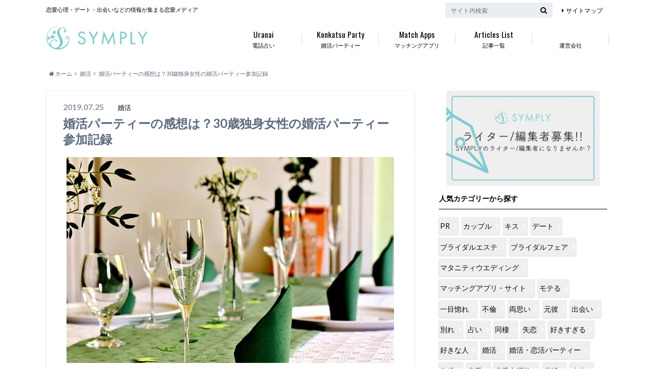

--- FILE ---
content_type: text/html; charset=UTF-8
request_url: https://symply.jp/bride-hunting-party-feedback/
body_size: 19283
content:
<!doctype html>

<!--[if lt IE 7]><html lang="ja" class="no-js lt-ie9 lt-ie8 lt-ie7"><![endif]-->
<!--[if (IE 7)&!(IEMobile)]><html lang="ja" class="no-js lt-ie9 lt-ie8"><![endif]-->
<!--[if (IE 8)&!(IEMobile)]><html lang="ja" class="no-js lt-ie9"><![endif]-->
<!--[if gt IE 8]><!--> 
<html lang="ja" class="no-js"><!--<![endif]-->
<head>
	
<!-- Global site tag (gtag.js) - Google Analytics -->
<script async src="https://www.googletagmanager.com/gtag/js?id=UA-88866224-1"></script>
<script>
  window.dataLayer = window.dataLayer || [];
  function gtag(){dataLayer.push(arguments);}
  gtag('js', new Date());

  gtag('config', 'UA-88866224-1');
</script>

	
<!--アドセンス-->
<script async src="https://pagead2.googlesyndication.com/pagead/js/adsbygoogle.js?client=ca-pub-5927886988127471"
     crossorigin="anonymous"></script>
<!--アドセンス-->	
		<meta charset="utf-8">
		<meta http-equiv="X-UA-Compatible" content="IE=edge">
		<link media="all" href="https://symply.jp/wp-content/cache/autoptimize/css/autoptimize_efc5795705ae9f943128a952d5cf4f6d.css" rel="stylesheet" /><title>婚活パーティーの感想は？30歳独身女性の婚活パーティー参加記録 | 恋の悩みはシンプリー</title>
		<meta name="HandheldFriendly" content="True">
		<meta name="MobileOptimized" content="320">
		<meta name="viewport" content="width=device-width, initial-scale=1"/>
	
		<link rel="apple-touch-icon" href="https://symply.jp/wp-content/themes/albatros/library/images/apple-touch-icon.png">
		<link rel="icon" href="https://symply.jp/wp-content/uploads/2020/09/ファビコン.png">

		<link rel="pingback" href="https://symply.jp/xmlrpc.php">

		<!--[if IE]>
		<link rel="shortcut icon" href="https://symply.jp/wp-content/themes/albatros/library/images/favicon.ico">
		<![endif]-->

		<!--[if lt IE 9]>
		<script src="//html5shiv.googlecode.com/svn/trunk/html5.js"></script>
		<script src="//css3-mediaqueries-js.googlecode.com/svn/trunk/css3-mediaqueries.js"></script>
		<![endif]-->


		<!-- Global site tag (gtag.js) - Google Analytics -->
<script async src="https://www.googletagmanager.com/gtag/js?id="></script>
<script>
    window.dataLayer = window.dataLayer || [];
    function gtag() {
        dataLayer.push(arguments);
    }
    gtag('js', new Date());

    gtag('config', '', { 'anonymize_ip': true } );
</script>

<script>
dataLayer = [{"title":"\u5a5a\u6d3b\u30d1\u30fc\u30c6\u30a3\u30fc\u306e\u611f\u60f3\u306f\uff1f30\u6b73\u72ec\u8eab\u5973\u6027\u306e\u5a5a\u6d3b\u30d1\u30fc\u30c6\u30a3\u30fc\u53c2\u52a0\u8a18\u9332","author":"SYMPLY\u7de8\u96c6\u90e8","wordcount":13,"logged_in":"false","page_id":13482,"post_date":"2019-07-25 21:09:00","post_type":"post"}];
</script>
<link rel='dns-prefetch' href='//s0.wp.com' />
<link rel='dns-prefetch' href='//ajax.googleapis.com' />
<link rel='dns-prefetch' href='//fonts.googleapis.com' />
<link rel='dns-prefetch' href='//maxcdn.bootstrapcdn.com' />
<link rel='dns-prefetch' href='//s.w.org' />
<link rel="alternate" type="application/rss+xml" title="恋の悩みはシンプリー &raquo; フィード" href="https://symply.jp/feed/" />
<link rel="alternate" type="application/rss+xml" title="恋の悩みはシンプリー &raquo; コメントフィード" href="https://symply.jp/comments/feed/" />
		<!-- This site uses the Google Analytics by MonsterInsights plugin v8.10.0 - Using Analytics tracking - https://www.monsterinsights.com/ -->
							<script
				src="//www.googletagmanager.com/gtag/js?id=UA-88866224-4"  data-cfasync="false" data-wpfc-render="false" type="text/javascript" async></script>
			<script data-cfasync="false" data-wpfc-render="false" type="text/javascript">
				var mi_version = '8.10.0';
				var mi_track_user = true;
				var mi_no_track_reason = '';
				
								var disableStrs = [
															'ga-disable-UA-88866224-4',
									];

				/* Function to detect opted out users */
				function __gtagTrackerIsOptedOut() {
					for (var index = 0; index < disableStrs.length; index++) {
						if (document.cookie.indexOf(disableStrs[index] + '=true') > -1) {
							return true;
						}
					}

					return false;
				}

				/* Disable tracking if the opt-out cookie exists. */
				if (__gtagTrackerIsOptedOut()) {
					for (var index = 0; index < disableStrs.length; index++) {
						window[disableStrs[index]] = true;
					}
				}

				/* Opt-out function */
				function __gtagTrackerOptout() {
					for (var index = 0; index < disableStrs.length; index++) {
						document.cookie = disableStrs[index] + '=true; expires=Thu, 31 Dec 2099 23:59:59 UTC; path=/';
						window[disableStrs[index]] = true;
					}
				}

				if ('undefined' === typeof gaOptout) {
					function gaOptout() {
						__gtagTrackerOptout();
					}
				}
								window.dataLayer = window.dataLayer || [];

				window.MonsterInsightsDualTracker = {
					helpers: {},
					trackers: {},
				};
				if (mi_track_user) {
					function __gtagDataLayer() {
						dataLayer.push(arguments);
					}

					function __gtagTracker(type, name, parameters) {
						if (!parameters) {
							parameters = {};
						}

						if (parameters.send_to) {
							__gtagDataLayer.apply(null, arguments);
							return;
						}

						if (type === 'event') {
							
														parameters.send_to = monsterinsights_frontend.ua;
							__gtagDataLayer(type, name, parameters);
													} else {
							__gtagDataLayer.apply(null, arguments);
						}
					}

					__gtagTracker('js', new Date());
					__gtagTracker('set', {
						'developer_id.dZGIzZG': true,
											});
															__gtagTracker('config', 'UA-88866224-4', {"forceSSL":"true","link_attribution":"true"} );
										window.gtag = __gtagTracker;										(function () {
						/* https://developers.google.com/analytics/devguides/collection/analyticsjs/ */
						/* ga and __gaTracker compatibility shim. */
						var noopfn = function () {
							return null;
						};
						var newtracker = function () {
							return new Tracker();
						};
						var Tracker = function () {
							return null;
						};
						var p = Tracker.prototype;
						p.get = noopfn;
						p.set = noopfn;
						p.send = function () {
							var args = Array.prototype.slice.call(arguments);
							args.unshift('send');
							__gaTracker.apply(null, args);
						};
						var __gaTracker = function () {
							var len = arguments.length;
							if (len === 0) {
								return;
							}
							var f = arguments[len - 1];
							if (typeof f !== 'object' || f === null || typeof f.hitCallback !== 'function') {
								if ('send' === arguments[0]) {
									var hitConverted, hitObject = false, action;
									if ('event' === arguments[1]) {
										if ('undefined' !== typeof arguments[3]) {
											hitObject = {
												'eventAction': arguments[3],
												'eventCategory': arguments[2],
												'eventLabel': arguments[4],
												'value': arguments[5] ? arguments[5] : 1,
											}
										}
									}
									if ('pageview' === arguments[1]) {
										if ('undefined' !== typeof arguments[2]) {
											hitObject = {
												'eventAction': 'page_view',
												'page_path': arguments[2],
											}
										}
									}
									if (typeof arguments[2] === 'object') {
										hitObject = arguments[2];
									}
									if (typeof arguments[5] === 'object') {
										Object.assign(hitObject, arguments[5]);
									}
									if ('undefined' !== typeof arguments[1].hitType) {
										hitObject = arguments[1];
										if ('pageview' === hitObject.hitType) {
											hitObject.eventAction = 'page_view';
										}
									}
									if (hitObject) {
										action = 'timing' === arguments[1].hitType ? 'timing_complete' : hitObject.eventAction;
										hitConverted = mapArgs(hitObject);
										__gtagTracker('event', action, hitConverted);
									}
								}
								return;
							}

							function mapArgs(args) {
								var arg, hit = {};
								var gaMap = {
									'eventCategory': 'event_category',
									'eventAction': 'event_action',
									'eventLabel': 'event_label',
									'eventValue': 'event_value',
									'nonInteraction': 'non_interaction',
									'timingCategory': 'event_category',
									'timingVar': 'name',
									'timingValue': 'value',
									'timingLabel': 'event_label',
									'page': 'page_path',
									'location': 'page_location',
									'title': 'page_title',
								};
								for (arg in args) {
																		if (!(!args.hasOwnProperty(arg) || !gaMap.hasOwnProperty(arg))) {
										hit[gaMap[arg]] = args[arg];
									} else {
										hit[arg] = args[arg];
									}
								}
								return hit;
							}

							try {
								f.hitCallback();
							} catch (ex) {
							}
						};
						__gaTracker.create = newtracker;
						__gaTracker.getByName = newtracker;
						__gaTracker.getAll = function () {
							return [];
						};
						__gaTracker.remove = noopfn;
						__gaTracker.loaded = true;
						window['__gaTracker'] = __gaTracker;
					})();
									} else {
										console.log("");
					(function () {
						function __gtagTracker() {
							return null;
						}

						window['__gtagTracker'] = __gtagTracker;
						window['gtag'] = __gtagTracker;
					})();
									}
			</script>
				<!-- / Google Analytics by MonsterInsights -->
				<script type="text/javascript">
			window._wpemojiSettings = {"baseUrl":"https:\/\/s.w.org\/images\/core\/emoji\/11\/72x72\/","ext":".png","svgUrl":"https:\/\/s.w.org\/images\/core\/emoji\/11\/svg\/","svgExt":".svg","source":{"concatemoji":"https:\/\/symply.jp\/wp-includes\/js\/wp-emoji-release.min.js"}};
			!function(e,a,t){var n,r,o,i=a.createElement("canvas"),p=i.getContext&&i.getContext("2d");function s(e,t){var a=String.fromCharCode;p.clearRect(0,0,i.width,i.height),p.fillText(a.apply(this,e),0,0);e=i.toDataURL();return p.clearRect(0,0,i.width,i.height),p.fillText(a.apply(this,t),0,0),e===i.toDataURL()}function c(e){var t=a.createElement("script");t.src=e,t.defer=t.type="text/javascript",a.getElementsByTagName("head")[0].appendChild(t)}for(o=Array("flag","emoji"),t.supports={everything:!0,everythingExceptFlag:!0},r=0;r<o.length;r++)t.supports[o[r]]=function(e){if(!p||!p.fillText)return!1;switch(p.textBaseline="top",p.font="600 32px Arial",e){case"flag":return s([55356,56826,55356,56819],[55356,56826,8203,55356,56819])?!1:!s([55356,57332,56128,56423,56128,56418,56128,56421,56128,56430,56128,56423,56128,56447],[55356,57332,8203,56128,56423,8203,56128,56418,8203,56128,56421,8203,56128,56430,8203,56128,56423,8203,56128,56447]);case"emoji":return!s([55358,56760,9792,65039],[55358,56760,8203,9792,65039])}return!1}(o[r]),t.supports.everything=t.supports.everything&&t.supports[o[r]],"flag"!==o[r]&&(t.supports.everythingExceptFlag=t.supports.everythingExceptFlag&&t.supports[o[r]]);t.supports.everythingExceptFlag=t.supports.everythingExceptFlag&&!t.supports.flag,t.DOMReady=!1,t.readyCallback=function(){t.DOMReady=!0},t.supports.everything||(n=function(){t.readyCallback()},a.addEventListener?(a.addEventListener("DOMContentLoaded",n,!1),e.addEventListener("load",n,!1)):(e.attachEvent("onload",n),a.attachEvent("onreadystatechange",function(){"complete"===a.readyState&&t.readyCallback()})),(n=t.source||{}).concatemoji?c(n.concatemoji):n.wpemoji&&n.twemoji&&(c(n.twemoji),c(n.wpemoji)))}(window,document,window._wpemojiSettings);
		</script>
		



<link rel='stylesheet' id='gf_Oswald-css'  href='//fonts.googleapis.com/css?family=Oswald%3A400%2C300%2C700' type='text/css' media='all' />
<link rel='stylesheet' id='gf_Lato-css'  href='//fonts.googleapis.com/css?family=Lato%3A400%2C700%2C400italic%2C700italic' type='text/css' media='all' />
<link rel='stylesheet' id='fontawesome-css'  href='//maxcdn.bootstrapcdn.com/font-awesome/4.6.0/css/font-awesome.min.css' type='text/css' media='all' />


<script data-cfasync="false" data-wpfc-render="false" type="text/javascript" id='monsterinsights-frontend-script-js-extra'>/* <![CDATA[ */
var monsterinsights_frontend = {"js_events_tracking":"true","download_extensions":"doc,pdf,ppt,zip,xls,docx,pptx,xlsx","inbound_paths":"[{\"path\":\"\\\/go\\\/\",\"label\":\"affiliate\"},{\"path\":\"\\\/recommend\\\/\",\"label\":\"affiliate\"}]","home_url":"https:\/\/symply.jp","hash_tracking":"false","ua":"UA-88866224-4","v4_id":""};/* ]]> */
</script>
<script type='text/javascript' src='//ajax.googleapis.com/ajax/libs/jquery/1.12.2/jquery.min.js'></script>
<script type='text/javascript'>
/* <![CDATA[ */
var ga_options = {"link_clicks_delay":"120","gtm":"0","anonymizeip":"1","advanced":"1","snippet_type":"gst","tracking_id":"","gtm_id":"","domain":"","scroll_elements":[],"click_elements":[{"name":"event_01","type":"class","category":"link","action":"click","label":"link_event_01","value":"1","bounce":"true"}]};
/* ]]> */
</script>

<link rel='https://api.w.org/' href='https://symply.jp/wp-json/' />
<link rel="canonical" href="https://symply.jp/bride-hunting-party-feedback/" />
<link rel='shortlink' href='https://wp.me/p9hV4F-3vs' />
<link rel="alternate" type="application/json+oembed" href="https://symply.jp/wp-json/oembed/1.0/embed?url=https%3A%2F%2Fsymply.jp%2Fbride-hunting-party-feedback%2F" />
<link rel="alternate" type="text/xml+oembed" href="https://symply.jp/wp-json/oembed/1.0/embed?url=https%3A%2F%2Fsymply.jp%2Fbride-hunting-party-feedback%2F&#038;format=xml" />

<link rel='dns-prefetch' href='//v0.wordpress.com'/>

<meta name="redi-version" content="1.2.4" />

<!-- Jetpack Open Graph Tags -->
<meta property="og:type" content="article" />
<meta property="og:title" content="婚活パーティーの感想は？30歳独身女性の婚活パーティー参加記録" />
<meta property="og:url" content="https://symply.jp/bride-hunting-party-feedback/" />
<meta property="og:description" content="最近耳にすることの多い婚活パーティーですが、みなさんは参加したことがあるでしょうか。 私は社会人になってからと&hellip;" />
<meta property="article:published_time" content="2019-07-25T12:09:00+00:00" />
<meta property="article:modified_time" content="2019-07-25T12:09:00+00:00" />
<meta property="og:site_name" content="恋の悩みはシンプリー" />
<meta property="og:image" content="https://symply.jp/wp-content/uploads/2017/08/gedeckter-table-2352578_640.jpg" />
<meta property="og:image:width" content="640" />
<meta property="og:image:height" content="402" />
<meta property="og:locale" content="ja_JP" />
<meta name="twitter:text:title" content="婚活パーティーの感想は？30歳独身女性の婚活パーティー参加記録" />
<meta name="twitter:image" content="https://symply.jp/wp-content/uploads/2017/08/gedeckter-table-2352578_640.jpg?w=640" />
<meta name="twitter:card" content="summary_large_image" />

<!-- End Jetpack Open Graph Tags -->
<link rel="icon" href="https://symply.jp/wp-content/uploads/2020/09/ファビコン.png" sizes="32x32" />
<link rel="icon" href="https://symply.jp/wp-content/uploads/2020/09/ファビコン.png" sizes="192x192" />
<link rel="apple-touch-icon-precomposed" href="https://symply.jp/wp-content/uploads/2020/09/ファビコン.png" />
<meta name="msapplication-TileImage" content="https://symply.jp/wp-content/uploads/2020/09/ファビコン.png" />
			
		
		
<!--ページ分割SEO対策-->
<!--ページ分割SEO対策-->
</head>
	<body data-rsssl=1 class="post-template-default single single-post postid-13482 single-format-standard custom-background" itemscope itemtype="//schema.org/WebPage">

		<div id="container">

					
			<header class="header" role="banner" itemscope itemtype="//schema.org/WPHeader">

				<div id="inner-header" class="wrap cf">


					
<div id="logo">
																		<p class="h1 img" itemscope itemtype="//schema.org/Organization"><a href="https://symply.jp"><img src="https://symply.jp/wp-content/uploads/2020/09/logo.png" alt="恋の悩みはシンプリー"></a></p>
											</div>					
					
					<div class="subnav cf">
										<p class="site_description">恋愛心理・デート・出会いなどの情報が集まる恋愛メディア</p>
										
										
					<ul id="menu-subnavi" class="linklist"><li id="menu-item-7073" class="menu-item menu-item-type-post_type menu-item-object-page menu-item-7073"><a href="https://symply.jp/241-2/">サイトマップ</a></li>
</ul>					
					<form role="search" method="get" id="searchform" class="searchform" action="https://symply.jp/">
    <div>
        <label for="s" class="screen-reader-text"></label>
        <input type="search" id="s" name="s" value="" placeholder="サイト内検索" /><button type="submit" id="searchsubmit" ><i class="fa fa-search"></i></button>
    </div>
</form>					</div>

					<nav id="g_nav" role="navigation" itemscope itemtype="//schema.org/SiteNavigationElement">
						<ul id="menu-symply%e3%82%b3%e3%83%a9%e3%83%a0" class="nav top-nav cf"><li id="menu-item-28338" class="menu-item menu-item-type-taxonomy menu-item-object-category menu-item-28338"><a href="https://symply.jp/category/uranai/">電話占い<span class="gf">Uranai</span></a></li>
<li id="menu-item-28339" class="menu-item menu-item-type-taxonomy menu-item-object-category menu-item-28339"><a href="https://symply.jp/category/%e5%a9%9a%e6%b4%bb%e3%83%bb%e6%81%8b%e6%b4%bb%e3%83%91%e3%83%bc%e3%83%86%e3%82%a3%e3%83%bc/">婚活パーティー<span class="gf">Konkatsu Party</span></a></li>
<li id="menu-item-28337" class="menu-item menu-item-type-taxonomy menu-item-object-category menu-item-28337"><a href="https://symply.jp/category/%e3%83%9e%e3%83%83%e3%83%81%e3%83%b3%e3%82%b0%e3%82%a2%e3%83%97%e3%83%aa%e3%83%bb%e3%82%b5%e3%82%a4%e3%83%88/">マッチングアプリ<span class="gf">Match Apps</span></a></li>
<li id="menu-item-9119" class="menu-item menu-item-type-post_type menu-item-object-page menu-item-9119"><a href="https://symply.jp/241-2/">記事一覧<span class="gf">Articles List</span></a></li>
<li id="menu-item-32919" class="menu-item menu-item-type-post_type menu-item-object-page menu-item-32919"><a href="https://symply.jp/corprate/">運営会社</a></li>
</ul>
					</nav>

				</div>
			</header>


<div id="breadcrumb" class="breadcrumb inner wrap cf"><ul><li itemscope itemtype="//data-vocabulary.org/Breadcrumb"><a href="https://symply.jp/" itemprop="url"><i class="fa fa-home"></i><span itemprop="title"> ホーム</span></a></li><li itemscope itemtype="//data-vocabulary.org/Breadcrumb"><a href="https://symply.jp/category/%e5%a9%9a%e6%b4%bb/" itemprop="url"><span itemprop="title">婚活</span></a></li><li>婚活パーティーの感想は？30歳独身女性の婚活パーティー参加記録</li></ul></div>
			
			<div align= "center" ></div>

			<div id="content">

				<div id="inner-content" class="wrap cf">

					<main id="main" class="m-all t-2of3 d-5of7 cf" role="main">

						

		              <article id="post-13482" class="post-13482 post type-post status-publish format-standard has-post-thumbnail hentry category-800 tag-199 tag-801 article cf" role="article">
		
		                <header class="article-header entry-header">
		                  <p class="byline entry-meta vcard">
			                		
							<span class="date entry-date updated" itemprop="datePublished" datetime="2019-07-25">2019.07.25</span>
			                <span class="cat-name cat-id-800">婚活</span>
			                <span class="author" style="display: none;"><span class="fn">SYMPLY編集部</span></span>
		
		                  </p>
		
		
		                  <h1 class="entry-title single-title" itemprop="headline" rel="bookmark">婚活パーティーの感想は？30歳独身女性の婚活パーティー参加記録</h1>
		
		                </header>
		
												<figure class="eyecatch">
							<img src="https://symply.jp/wp-content/plugins/lazy-load/images/1x1.trans.gif" data-lazy-src="https://symply.jp/wp-content/uploads/2017/08/gedeckter-table-2352578_640.jpg" width="640" height="402" class="attachment-single-thum size-single-thum wp-post-image" alt srcset="https://symply.jp/wp-content/uploads/2017/08/gedeckter-table-2352578_640.jpg 640w, https://symply.jp/wp-content/uploads/2017/08/gedeckter-table-2352578_640-300x188.jpg 300w" sizes="(max-width: 640px) 100vw, 640px"><noscript><img width="640" height="402" src="https://symply.jp/wp-content/uploads/2017/08/gedeckter-table-2352578_640.jpg" class="attachment-single-thum size-single-thum wp-post-image" alt="" srcset="https://symply.jp/wp-content/uploads/2017/08/gedeckter-table-2352578_640.jpg 640w, https://symply.jp/wp-content/uploads/2017/08/gedeckter-table-2352578_640-300x188.jpg 300w" sizes="(max-width: 640px) 100vw, 640px" /></noscript>						</figure>
						
						
																			
		                <section class="entry-content cf" itemprop="articleBody">

						

						<p>最近耳にすることの多い婚活パーティーですが、みなさんは参加したことがあるでしょうか。</p>
<p>私は社会人になってからというものの、仕事に追われる日々を過ごし、気づけば彼氏もいないまま30歳の誕生日を迎えていました。</p>
<p>周りの友達が第二子を出産する中、そろそろ婚活をしなければまずいのではないかという焦りに襲われ、婚活をスタートしました。</p>
<p>ただ、婚活といっても何をしたら良いのかわからず、合コンをしてみるも収穫はなく、辿りついた先が婚活パーティーでした。</p>
<p>婚活パーティーといっても様々な種類のものがあるため、どれに参加するべきかについてはかなり迷いました。</p>
<p>色々と比較する中で、ハイステイタスな男性が多く参加するPREMIUM STATUS PARTYのものに参加することにしました。30歳にして婚活パーティーデビューです！</p>
<h1>婚活パーティーの感想は？30歳独身女性の婚活パーティー参加記録</h1>
<h2>初めての婚活パーティー</h2>
<img src="https://symply.jp/wp-content/plugins/lazy-load/images/1x1.trans.gif" data-lazy-src="https://symply.jp/wp-content/uploads/2017/08/girl-1064667_640.jpg" alt="婚活パーティー参加の女性" width="640" height="416" class="alignnone size-full wp-image-13753" srcset="https://symply.jp/wp-content/uploads/2017/08/girl-1064667_640.jpg 640w, https://symply.jp/wp-content/uploads/2017/08/girl-1064667_640-300x195.jpg 300w" sizes="(max-width: 640px) 100vw, 640px"><noscript><img src="https://symply.jp/wp-content/uploads/2017/08/girl-1064667_640.jpg" alt="婚活パーティー参加の女性" width="640" height="416" class="alignnone size-full wp-image-13753" srcset="https://symply.jp/wp-content/uploads/2017/08/girl-1064667_640.jpg 640w, https://symply.jp/wp-content/uploads/2017/08/girl-1064667_640-300x195.jpg 300w" sizes="(max-width: 640px) 100vw, 640px" /></noscript>
<h3>立食形式のハイスペック向けパーティー</h3>
<p>最初に参加した婚活パーティーは、PREMIUM STATUS PARTYのものでした。 以下のような参加資格があります。</p>
<blockquote><p>男性…士業、医師、経営者、公務員、上場企業勤務又は年収700万円以上という条件<br />
女性…32歳以下</p></blockquote>
<p>このパーティーに参加できるのもあと2年弱か…と思いながら、申込みをし、不安と期待を抱きながら当日を迎えました。</p>
<h3>どんな人が参加しているのか？</h3>
<p>当日会場まで行くと、入口に受付の列が…。遠巻きに参加者の様子を観察すると、女性は若くて可愛い子ばかりでした…・どうしてこの子たちに婚活が必要なのか…ととても驚きました。</p>
<p><span style="border-bottom:solid 5px #ffcccc;"><b>一方で男性の方ですが、年齢層は様々ですが、どなたもインテリな感じでハイスペック感がありました！<br />
 </b></span><br />
期待に胸を膨らませながら受付を済ませ中へ入ると、総勢100名はいるのではないかという大所帯で更に驚きです。男女ともにペアで来ている人が多かったですが、一人で参加している方もいました。</p>
<p>全体をざっと見渡すと、話をしてみたくなるようなイケメンもちらほらいて、パーティーのスタートが待ち遠しくなります。</p>
<h3>立食形式のパーティーの流れは？</h3>
<p>ここでパーティーの流れを簡単に説明します。今回は立食形式なので、基本的には自分たちで自由に歓談を進められるようになっています。</p>
<p><span style="border-bottom:solid 5px #ffcccc;"><b>なかなか意中の人に話しかけられない！という人のために途中でゲームが組み込まれています。</b></span>男女それぞれ同性同士で2名のペアを作り、異性のペアに話しかけて一緒に作業をするというものです。</p>
<p>この企画を使って気になる男性にどんどん話しかければよかったのですが、私は勇気がなくて気になる方には話しかけることができず…。</p>
<p>近くにいて目が合った人と主にゲームを進めるかたちになりました。疲れて椅子で休んでいるときも周りに男性がいるので、休みながらでも出会いがあります。</p>
<h3>今回の反省点と私の成果</h3>
<p>そんなこんなで複数の男性と話を進めているうちにあっという間にパーティーの終了です。私は6名と連絡先交換をしました。</p>
<p>医者、司法書士、大手有名メーカーなど、パーティーの参加資格通りのハイステイタスな方ばかりです。途中で病院に呼び出されて帰っていくお医者さんを見て、改めて大変な仕事だなぁと思いました…。</p>
<p><span style="border-bottom:solid 5px #ffcccc;"><b>反省点としては、見た目が好みの男性には話かけられなかったことと、色々な男性と話過ぎて誰が誰だかわからなくなったことです。</b></span></p>
<p>見た目の良い男性はやはり他の女性からの人気も高く、常に周りに女性がいる状態です。</p>
<p>その中に入っていく勇気がなかったのですが、一期一会ということを考えると勇気を出してみればよかったです。</p>
<p>また、LINEを交換するも、あとからLINE名を見ても会話したうちのどなただったのか思い出せず…。簡単なメモを記載しておくべきだったと反省しました。</p>
<h2>２回目の婚活パーティー</h2>
<img src="https://symply.jp/wp-content/plugins/lazy-load/images/1x1.trans.gif" data-lazy-src="https://symply.jp/wp-content/uploads/2017/08/banquet-453799_640.jpg" alt="２回目の婚活パーティー" width="640" height="426" class="alignnone size-full wp-image-13754" srcset="https://symply.jp/wp-content/uploads/2017/08/banquet-453799_640.jpg 640w, https://symply.jp/wp-content/uploads/2017/08/banquet-453799_640-300x200.jpg 300w" sizes="(max-width: 640px) 100vw, 640px"><noscript><img src="https://symply.jp/wp-content/uploads/2017/08/banquet-453799_640.jpg" alt="２回目の婚活パーティー" width="640" height="426" class="alignnone size-full wp-image-13754" srcset="https://symply.jp/wp-content/uploads/2017/08/banquet-453799_640.jpg 640w, https://symply.jp/wp-content/uploads/2017/08/banquet-453799_640-300x200.jpg 300w" sizes="(max-width: 640px) 100vw, 640px" /></noscript>
<h3>着席形式のハイスペック向けパーティー</h3>
<p>気になる男性に話しかけられなかった、誰が誰だかわからなくなった、という前回の反省点を踏まえ、次は着席形式に向かいます！</p>
<p><span style="border-bottom:solid 5px #ffcccc;"><b>着席形式であれば、参加者全員と話す機会が設けられること、その際にメモが取れること、というシステム上の利点があるからです。</b></span></p>
<p>そのため、次は銀座で行われるハイスペック向けパーティー（前回と応募資格は一緒）に参加してみました。今回もPREMIUM STATUS PARTYです。</p>
<h3>参加者層の違い？</h3>
<p>今回も店の入り口まで行くと、参加者の方が続々と店内に向かっていくのが見えます。こちらは立食形式と違って1名での参加が多いように感じました。参加者数は男女約20名ずつの計40名程度です。</p>
<p>女性は相変わらず若くて可愛い子ばかりでレベルが高く、男性も上品で素敵な方ばかりです。<span style="border-bottom:solid 5px #ffcccc;"><b>あえて立食形式と傾向の違いを言うならば、着席形式の参加者の方が落ち着いている方が多い印象でした。</b></span></p>
<p>この方たち全員とこれから会話ができるがとても楽しみ！と思いながら店内に入ります。</p>
<h3>着席形式のパーティーの流れは？</h3>
<p>店内で席に着いた後は、テーブルに置いてあるプロフィール用紙に自分のデータ（年齢、職業、都道府県、趣味など）を書きます。</p>
<p>これを見せながら、順々に全員と3分ずつ会話をします。男性が横に1つずつずれていく回転寿司形式です。</p>
<p>3分と聞くと長いと思われる方もいるかもしれませんが、初対面の方と自己紹介をし合っていくとあっという間に過ぎていきます。</p>
<p>プロフィールについて質問する方が多いですが、プロフィールから離れて最近の出来事などについて楽しく雑談をする方もいました。</p>
<p>私は沈黙の間ができてしまうのが怖かったので、どんどん質問をしてやり過ごしていました。</p>
<p><span style="border-bottom:solid 5px #ffcccc;"><b>男性が移動する数秒の間に今まで会話をしていた男性の印象についてのメモをすばやくし、忘れないようにします。</b></span></p>
<p>一周完了すれば合計3回のフリータイムに入るのですが、その前に女性は好印象カードを書きます。</p>
<p>好印象カードに気になる男性の番号を記載してスタッフの方に渡すと、その番号の男性に好印象カードを渡してくれます。</p>
<p>これにより、フリータイムのときに気になる男性に話しかけてもらいやすくするというシステムです。3回のフリータイムが終われば、最後にメッセージカードを記載します。</p>
<p>これには気になる異性に対して伝えたい自分の連絡先、メッセージを書きます。会場を出る際に自分宛てのものをまとめてスタッフの方から受け取ります。</p>
<p>封筒の中から自分宛てのメッセージカードを取り出す瞬間がかなり緊張します！</p>
<h3>着席形式向き？立食形式向き？</h3>
<p>今回は男性参加者全員と話せるし、どのような職業の方が来ているかもわかってかなり楽しかったです。</p>
<p>参加している男性の業種は医者、会計士、公務員、大手有名企業とこちらもハイスペックなものばかり！</p>
<p>1名で来ている方が多いこともあってか、真剣度の高い方が多いように見受けられます。このパーティーではなんとか5名の方と連絡先を交換することができました。</p>
<p>会計士、公務員、外資メーカー、大手企業などの方でみなさんハイスペックです。一人ひとりとフリータイムでじっくり話をすることができたので、相手の人柄もある程度わかりました。</p>
<p>そのため、会ったばかりでも二人で食事に行くことにそこまで抵抗を感じず、何名かの方と後日食事に行くことになりました。</p>
<p>立食の方が参加者数多いのですが、私はその中であまり多くの人とは話せませんでした。</p>
<p><span style="border-bottom:solid 5px #ffcccc;"><b>結果的には、強制的に全員と話す時間が作られる着席形式の方がより多くの男性と会話をすることができました。</b></span></p>
<p>今回の反省点としては、沈黙を恐れるあまりに自分から質問をしすぎてしまったことです。自分が話過ぎたことにより、相手の男性が話したいことを聞く姿勢を欠いてしまいました…。</p>
<h2>３回目の婚活パーティー</h2>
<img src="https://symply.jp/wp-content/plugins/lazy-load/images/1x1.trans.gif" data-lazy-src="https://symply.jp/wp-content/uploads/2017/08/a-toast-2394699_640.jpg" alt="３回目の婚活パーティー" width="640" height="426" class="alignnone size-full wp-image-13755" srcset="https://symply.jp/wp-content/uploads/2017/08/a-toast-2394699_640.jpg 640w, https://symply.jp/wp-content/uploads/2017/08/a-toast-2394699_640-300x200.jpg 300w" sizes="(max-width: 640px) 100vw, 640px"><noscript><img src="https://symply.jp/wp-content/uploads/2017/08/a-toast-2394699_640.jpg" alt="３回目の婚活パーティー" width="640" height="426" class="alignnone size-full wp-image-13755" srcset="https://symply.jp/wp-content/uploads/2017/08/a-toast-2394699_640.jpg 640w, https://symply.jp/wp-content/uploads/2017/08/a-toast-2394699_640-300x200.jpg 300w" sizes="(max-width: 640px) 100vw, 640px" /></noscript>
<h3>立食形式と着席形式を比較して</h3>
<p>私は大勢人がいると意中の男性に話しかけることを躊躇してしまうため、全員と話すことができる着席形式が向いていました。</p>
<p>また、相手がどういう人かプロフィールを見て初めにわかるというところも、一人に割ける時間が短い場においては利点になります。</p>
<p><span style="border-bottom:solid 5px #ffcccc;"><b>フランクな感じで大勢で楽しみたい方、初対面の方でもどんどん切り込める方、容姿の好みにこだわる方は立食形式に向いています。</b></span></p>
<p>私は容姿の好みはあまりなく、1対1の会話の方が得意で話しかけるのが苦手であるため、着席形式にリベンジすることにしました。</p>
<p>参加資格などは前回と同じですが、場所は気分を変えて丸の内で開催されるものにしました。</p>
<h3>今回の参加者は？丸の内と銀座の違い？</h3>
<p>前回も見かけたような男性もいましたが、全体的に銀座はセレブ系の方、丸の内はビジネスマン系の方が多い印象です。今回も医者、公務員、大手企業、有名外資など、ハイスペックが揃っています。</p>
<p>たまたま今回は男性の参加者が少なく、男性10名に対し女性20名といった参加者数でした。そのうちの男性3名がお医者さんというすごい状態です…！</p>
<p>最初は男性が少なくて残念に感じたのですが、男性と3分間話をした後に3分の間ができることでメモに時間が取れました。そのため、結果的には良かったです。</p>
<h3>前回の反省点から気を付けたこと</h3>
<p><span style="border-bottom:solid 5px #ffcccc;"><b>今回のパーティーでは、沈黙を恐れずに、相手が話したいことを決めるまでは黙って待つことに努めました。</b></span>あまりこちらからガンガン質問をしていくとガツガツした印象になってしまいます。</p>
<p>しかも、相手の男性がこちらに質問したいことも質問させる暇のないまま3分が終わってしまうので…。</p>
<p>こちらから頑張ってどんどん話しかけなくても3分間という時間はあっという間なので、気まずい間もなく過ぎ去っていきました。</p>
<h3>今回の成果！</h3>
<p>前回の反省点を踏まえたせいか、今回は7名の方と連絡先を交換できました。今回も医者、公務員、大手企業、有名外資などといった感じです。</p>
<p>これらの人ともパーティー内でじっくりお話できたので、気になる方とは後日お食事に行って楽しく過ごすことができました！</p>
<h2>着席形式、立食形式それぞれのメリット、デメリット</h2>
<img src="https://symply.jp/wp-content/plugins/lazy-load/images/1x1.trans.gif" data-lazy-src="https://symply.jp/wp-content/uploads/2017/08/wine-2373500_640.jpg" alt="着席形式と立食形式の婚活パーティー" width="640" height="491" class="alignnone size-full wp-image-13756" srcset="https://symply.jp/wp-content/uploads/2017/08/wine-2373500_640.jpg 640w, https://symply.jp/wp-content/uploads/2017/08/wine-2373500_640-300x230.jpg 300w" sizes="(max-width: 640px) 100vw, 640px"><noscript><img src="https://symply.jp/wp-content/uploads/2017/08/wine-2373500_640.jpg" alt="着席形式と立食形式の婚活パーティー" width="640" height="491" class="alignnone size-full wp-image-13756" srcset="https://symply.jp/wp-content/uploads/2017/08/wine-2373500_640.jpg 640w, https://symply.jp/wp-content/uploads/2017/08/wine-2373500_640-300x230.jpg 300w" sizes="(max-width: 640px) 100vw, 640px" /></noscript>
<p>私が感じた着席形式、立食形式それぞれのメリット、デメリットは以下の通りです。</p>
<h3>着席形式</h3>
<ul>
<b>メリット</b></p>
<li>全員と万遍なく会話することができる</li>
<li>職業などのプロフィールが本人に質問しなくてもわかる</li>
<li>男性に対する印象を記憶しやすい</li>
<p><b>デメリット</b></p>
<li>フリータイムの時間が立食形式と比べて短いので、気になる男性が複数名いたときに全員とは話せない可能性がある</li>
<li>気になる男性の人気が高いとフリータイムに話せないまま終わってしまう可能性が高い</li>
<li>スペックありきになってしまう</li>
<li>初対面の人複数名とマンツーと話すのはなかなか疲れる（笑）</li>
</ul>
<p>②立食形式</p>
<ul>
<b>メリット</b></p>
<li>社交的な男性が多い</li>
<li>基本的に自由に立ち回れるので、気になる男性に対して積極的に行きやすい</li>
<li>お互いのスペックによる先入観なく話すことができる</li>
<p><b>デメリット</b></p>
<li>積極性がないと話しかけたい人と話せない</li>
<li>職業など質問しなければわからない</li>
<li>大勢と話すと覚えるのが大変</li>
</ul>
<p>着席形式の回転寿司には抵抗がある！という人はまず立食形式から始めてみるのもよいです。</p>
<p>私ははじめからプロフィールを知りたかったのと、出会いを増やすために参加者全員と話したかったので着席形式を選びました。</p>
<p>目的に応じて自分に合ったパーティーを選んでいただいて、みなさんも楽しんできてください！</p>
<h2>婚活に着ていく服に迷ったらエアークローゼットがおすすめ！</h2>
<p><center><a href="https://t.afi-b.com/visit.php?guid=ON&#038;a=09254N-i315209b&#038;p=h5333964" rel="nofollow"><img src="https://symply.jp/wp-content/plugins/lazy-load/images/1x1.trans.gif" data-lazy-src="https://www.afi-b.com/upload_image/9254-1521405038-3.jpg" width="300" height="250" style="border:none;" alt="airCloset"><noscript><img src="https://www.afi-b.com/upload_image/9254-1521405038-3.jpg" width="300" height="250" style="border:none;" alt="airCloset" /></noscript></a><img src="https://symply.jp/wp-content/plugins/lazy-load/images/1x1.trans.gif" data-lazy-src="https://t.afi-b.com/lead/09254N/h5333964/i315209b" width="1" height="1" style="border:none;"><noscript><img src="https://t.afi-b.com/lead/09254N/h5333964/i315209b" width="1" height="1" style="border:none;" /></noscript></center></p>
<p>婚活パーティーでは、見た目の印象がとても大切です。化粧もそうですが、着ている服の印象で男性人気はだいぶ変わります。</p>
<p>ただ、男性ウケのよい服が分からないという女性も多いのではないでしょうか。そんなときはエアークローゼットでプロのスタイリストにあなたに合ったコーデを選んでもらいましょう。</p>
<p>エアークローゼットでは、月額6,800円で芸能人も担当しているプロのスタイリストが一人一人にあったコーデを選んでくれます。</p>
<p>婚活パーティー向けのコーデもスタイリストが一緒に考えてくれます。初月は返金保証付きになるので、気軽に始めやすいです。興味がある人は、利用してみてくださいね。</p>
<p><center></p>
<div style="background-color:#FFFFCC;">
<div style="border-radius: 7px; margin-bottom: 10px; padding-bottom: 20px; padding-top: 30px; position: relative;z-index: 2;"><a href="https://t.afi-b.com/visit.php?guid=ON&#038;a=09254N-K313549n&#038;p=h5333964" rel="nofollow" style="text-decoration:none;"><button style="background-color:#FF6666; color: #ffffff; font-weight: bold; border-style: none; border-radius: 7px; padding: 30px;"><font color="#ffffff"><font size="4">【公式】エアークローゼットはこちら</font></font></button></a><img src="https://symply.jp/wp-content/plugins/lazy-load/images/1x1.trans.gif" data-lazy-src="https://t.afi-b.com/lead/09254N/h5333964/K313549n" width="1" height="1" style="border:none;"><noscript><img src="https://t.afi-b.com/lead/09254N/h5333964/K313549n" width="1" height="1" style="border:none;" /></noscript><center>30日間返金保証あり</center><center>紹介コード R2KUK（1,000円引き）</center></div>
</div>
<p></center></p>

						
		                </section>

												
						



						

												
						
						

  
  

		                <footer class="article-footer">

							<div class="category-newpost-wrap">
							<h3><a href="https://symply.jp/category/%e5%a9%9a%e6%b4%bb/" rel="category tag">婚活</a>の最新記事</h3>
														<ul class="category-newpost cf">
																					<li class="cf"><span class="date">2019.09.27</span><a href="https://symply.jp/bride-hunting-message/" title="婚活アプリでメッセージのやり取りが盛り上がる７つの方法とは？"> 婚活アプリでメッセージのやり取りが盛り上がる７つの方法とは？</a></li>
														<li class="cf"><span class="date">2019.09.26</span><a href="https://symply.jp/bride-hunting-exeo/" title="エクシオの特徴と婚活対策とは？"> エクシオの特徴と婚活対策とは？</a></li>
														<li class="cf"><span class="date">2019.09.26</span><a href="https://symply.jp/bride-hunting-marriage/" title="婚活アプリで出会った男性と結婚に至るまで"> 婚活アプリで出会った男性と結婚に至るまで</a></li>
														<li class="cf"><span class="date">2019.09.26</span><a href="https://symply.jp/bride-hunting-from-when/" title="女性の婚活はいつから始めるべき？"> 女性の婚活はいつから始めるべき？</a></li>
														<li class="cf"><span class="date">2019.09.26</span><a href="https://symply.jp/bride-hunting-hard/" title="婚活パーティーが難しい理由と対策とは？"> 婚活パーティーが難しい理由と対策とは？</a></li>
																					</ul>
							</div>
	
			                <ul class="post-categories">
	<li><a href="https://symply.jp/category/%e5%a9%9a%e6%b4%bb/" rel="category tag">婚活</a></li></ul>			
			                <p class="tags"><a href="https://symply.jp/tag/%e3%83%91%e3%83%bc%e3%83%86%e3%82%a3%e3%83%bc/" rel="tag">パーティー</a><a href="https://symply.jp/tag/%e6%84%9f%e6%83%b3/" rel="tag">感想</a></p>		
		                </footer>
						
		              </article>
		

						<div class="authorbox">
							<div class="inbox">
								<div class="profile cf">
									<h2 class="h_ttl"><span class="gf">ABOUT</span>この記事をかいた人</h2>
										<img src="https://symply.jp/wp-content/plugins/lazy-load/images/1x1.trans.gif" data-lazy-src="https://secure.gravatar.com/avatar/450cc36ab4e3a8f2d46c09bb5c434c7f?s=150&#038;r=g" alt srcset="https://secure.gravatar.com/avatar/450cc36ab4e3a8f2d46c09bb5c434c7f?s=300&#038;r=g 2x" class="avatar avatar-150 photo" height="150" width="150"><noscript><img alt='' src='https://secure.gravatar.com/avatar/450cc36ab4e3a8f2d46c09bb5c434c7f?s=150&#038;r=g' srcset='https://secure.gravatar.com/avatar/450cc36ab4e3a8f2d46c09bb5c434c7f?s=300&#038;r=g 2x' class='avatar avatar-150 photo' height='150' width='150' /></noscript>										<p class="name author"><a href="https://symply.jp/author/asldvnaofvrnaurfaioerfoasfneiaofaoii/" title="SYMPLY編集部 の投稿" rel="author">SYMPLY編集部</a></p>
										<div class="profile_description">
											はじめまして、今回の記事を担当しているSYMPLY編集部です。
SYMPLYは、主に10代後半～20代後半の女性向けに恋愛記事を提供しています。
編集部は主婦や恋愛経験豊富な女子大生、恋愛心理カウンセラーの方々などで構成されています。
みなさんの恋愛の手助けができるサイト作りを目指しているので、よろしくお願いします。										</div>
										<div class="author_sns">
											<ul>
												<li><a href="https://twitter.com/symply_info/" rel="nofollow" target="_blank"><i class="fa fa-twitter fa-lg"></i>Twitter</a></li>
												<li><a href="https://www.facebook.com/symply.info/" rel="nofollow" target="_blank"><i class="fa fa-facebook fa-lg"></i>Facebook</a></li>
											</ul>
										</div>
								</div>
							
							
								<div class="author-newpost cf">
									<h2 class="h_ttl"><span class="gf">NEW POST</span>最新の記事</h2>
										<ul>
																																								<li>
											<a href="https://symply.jp/sumutaro/">
											<figure class="eyecatch">
																			                <img src="https://symply.jp/wp-content/plugins/lazy-load/images/1x1.trans.gif" data-lazy-src="https://symply.jp/wp-content/uploads/2024/09/スクリーンショット-2024-09-30-15.28.58-300x200.png" width="300" height="200" class="attachment-home-thum size-home-thum wp-post-image" alt><noscript><img width="300" height="200" src="https://symply.jp/wp-content/uploads/2024/09/スクリーンショット-2024-09-30-15.28.58-300x200.png" class="attachment-home-thum size-home-thum wp-post-image" alt="" /></noscript>																						</figure>
												<span class="cat-name">PR</span>
												<time class="date">2024.9.30</time>
												<h3 class="ttl">
												リフォーム会社紹介サイト「すむたろう」とは？												</h3>
											</a>
										</li>
																				<li>
											<a href="https://symply.jp/uraraca_tel/">
											<figure class="eyecatch">
																			                <img src="https://symply.jp/wp-content/plugins/lazy-load/images/1x1.trans.gif" data-lazy-src="https://symply.jp/wp-content/uploads/2020/03/IMG_2493-300x200.jpg" width="300" height="200" class="attachment-home-thum size-home-thum wp-post-image" alt srcset="https://symply.jp/wp-content/uploads/2020/03/IMG_2493-300x200.jpg 300w, https://symply.jp/wp-content/uploads/2020/03/IMG_2493-718x479.jpg 718w, https://symply.jp/wp-content/uploads/2020/03/IMG_2493.jpg 960w" sizes="(max-width: 300px) 100vw, 300px"><noscript><img width="300" height="200" src="https://symply.jp/wp-content/uploads/2020/03/IMG_2493-300x200.jpg" class="attachment-home-thum size-home-thum wp-post-image" alt="" srcset="https://symply.jp/wp-content/uploads/2020/03/IMG_2493-300x200.jpg 300w, https://symply.jp/wp-content/uploads/2020/03/IMG_2493-718x479.jpg 718w, https://symply.jp/wp-content/uploads/2020/03/IMG_2493.jpg 960w" sizes="(max-width: 300px) 100vw, 300px" /></noscript>																						</figure>
												<span class="cat-name">占い</span>
												<time class="date">2020.3.2</time>
												<h3 class="ttl">
												【電話占い体験談】電話占いウララカ(uraraca)で彼氏の3股疑惑について…												</h3>
											</a>
										</li>
																				<li>
											<a href="https://symply.jp/denwauranai-feel-noa/">
											<figure class="eyecatch">
																			                <img src="https://symply.jp/wp-content/plugins/lazy-load/images/1x1.trans.gif" data-lazy-src="https://symply.jp/wp-content/uploads/2019/10/heart-529607_640-300x200.jpg" width="300" height="200" class="attachment-home-thum size-home-thum wp-post-image" alt srcset="https://symply.jp/wp-content/uploads/2019/10/heart-529607_640-300x200.jpg 300w, https://symply.jp/wp-content/uploads/2019/10/heart-529607_640.jpg 640w" sizes="(max-width: 300px) 100vw, 300px"><noscript><img width="300" height="200" src="https://symply.jp/wp-content/uploads/2019/10/heart-529607_640-300x200.jpg" class="attachment-home-thum size-home-thum wp-post-image" alt="" srcset="https://symply.jp/wp-content/uploads/2019/10/heart-529607_640-300x200.jpg 300w, https://symply.jp/wp-content/uploads/2019/10/heart-529607_640.jpg 640w" sizes="(max-width: 300px) 100vw, 300px" /></noscript>																						</figure>
												<span class="cat-name">占い</span>
												<time class="date">2019.10.18</time>
												<h3 class="ttl">
												【電話占いフィール】ノア先生に相談した30代女性の体験談												</h3>
											</a>
										</li>
																				<li>
											<a href="https://symply.jp/denwauranai-feel-tamago/">
											<figure class="eyecatch">
																			                <img src="https://symply.jp/wp-content/plugins/lazy-load/images/1x1.trans.gif" data-lazy-src="https://symply.jp/wp-content/uploads/2019/10/parrot-1245874_640-300x200.jpg" width="300" height="200" class="attachment-home-thum size-home-thum wp-post-image" alt srcset="https://symply.jp/wp-content/uploads/2019/10/parrot-1245874_640-300x200.jpg 300w, https://symply.jp/wp-content/uploads/2019/10/parrot-1245874_640.jpg 640w" sizes="(max-width: 300px) 100vw, 300px"><noscript><img width="300" height="200" src="https://symply.jp/wp-content/uploads/2019/10/parrot-1245874_640-300x200.jpg" class="attachment-home-thum size-home-thum wp-post-image" alt="" srcset="https://symply.jp/wp-content/uploads/2019/10/parrot-1245874_640-300x200.jpg 300w, https://symply.jp/wp-content/uploads/2019/10/parrot-1245874_640.jpg 640w" sizes="(max-width: 300px) 100vw, 300px" /></noscript>																						</figure>
												<span class="cat-name">占い</span>
												<time class="date">2019.10.18</time>
												<h3 class="ttl">
												【電話占いフィール】玉子先生に相談した30代女性の体験談												</h3>
											</a>
										</li>
																														</ul>
								</div>
							</div>
													
							<div class="np-post">	
								<div class="navigation">
																<div class="prev"><a href="https://symply.jp/dating-wait-time/" rel="prev">デートの待ち合わせは何時頃がおすすめ？</a></div>
																								<div class="next"><a href="https://symply.jp/dating-tension-nausea/" rel="next">デートで緊張して吐き気が…解消するには？</a></div>
																</div>
							</div>
						</div>



	
			  <div class="related-box original-related cf">
    <div class="inbox">
	    <h2 class="related-h h_ttl"><span class="gf">RECOMMEND</span>こちらの記事も人気です。</h2>
		    <div class="related-post">
				<ul class="related-list cf">

  	        <li rel="bookmark" title="婚活パーティー後の2回目のデートでの注意点と成功法とは？">
		        <a href="https://symply.jp/bride-hunting-second-dating/" rel=\"bookmark" title="婚活パーティー後の2回目のデートでの注意点と成功法とは？" class="title">
		        	<figure class="eyecatch">
	        	                <img src="https://symply.jp/wp-content/plugins/lazy-load/images/1x1.trans.gif" data-lazy-src="https://symply.jp/wp-content/uploads/2017/09/婚活パーティー後の2回目のデートでの注意点と成功法とは？-300x200.jpg" width="300" height="200" class="attachment-home-thum size-home-thum wp-post-image" alt><noscript><img width="300" height="200" src="https://symply.jp/wp-content/uploads/2017/09/婚活パーティー後の2回目のデートでの注意点と成功法とは？-300x200.jpg" class="attachment-home-thum size-home-thum wp-post-image" alt="" /></noscript>	        		            </figure>
					<span class="cat-name">デート</span>
					<time class="date">2019.7.25</time>
					<h3 class="ttl">
婚活パーティー後の2回目のデートでの注意点と成功法とは？					</h3>
				</a>
	        </li>
  	        <li rel="bookmark" title="婚活男性とLINEが続かないときの対処法とは？">
		        <a href="https://symply.jp/bride-hunting-line-not-continue/" rel=\"bookmark" title="婚活男性とLINEが続かないときの対処法とは？" class="title">
		        	<figure class="eyecatch">
	        	                <img src="https://symply.jp/wp-content/plugins/lazy-load/images/1x1.trans.gif" data-lazy-src="https://symply.jp/wp-content/uploads/2018/02/1600-タイトル-300x200.jpg" width="300" height="200" class="attachment-home-thum size-home-thum wp-post-image" alt srcset="https://symply.jp/wp-content/uploads/2018/02/1600-タイトル-300x200.jpg 300w, https://symply.jp/wp-content/uploads/2018/02/1600-タイトル-718x478.jpg 718w, https://symply.jp/wp-content/uploads/2018/02/1600-タイトル.jpg 800w" sizes="(max-width: 300px) 100vw, 300px"><noscript><img width="300" height="200" src="https://symply.jp/wp-content/uploads/2018/02/1600-タイトル-300x200.jpg" class="attachment-home-thum size-home-thum wp-post-image" alt="" srcset="https://symply.jp/wp-content/uploads/2018/02/1600-タイトル-300x200.jpg 300w, https://symply.jp/wp-content/uploads/2018/02/1600-タイトル-718x478.jpg 718w, https://symply.jp/wp-content/uploads/2018/02/1600-タイトル.jpg 800w" sizes="(max-width: 300px) 100vw, 300px" /></noscript>	        		            </figure>
					<span class="cat-name">婚活</span>
					<time class="date">2019.7.29</time>
					<h3 class="ttl">
婚活男性とLINEが続かないときの対処法とは？					</h3>
				</a>
	        </li>
  	        <li rel="bookmark" title="婚活で複数の男性と同時進行するメリット・デメリットは？">
		        <a href="https://symply.jp/bride-hunting-coincidental-development/" rel=\"bookmark" title="婚活で複数の男性と同時進行するメリット・デメリットは？" class="title">
		        	<figure class="eyecatch">
	        	                <img src="https://symply.jp/wp-content/plugins/lazy-load/images/1x1.trans.gif" data-lazy-src="https://symply.jp/wp-content/uploads/2017/10/婚活で複数の男性と同時進行するメリット・デメリットは？-300x200.jpg" width="300" height="200" class="attachment-home-thum size-home-thum wp-post-image" alt srcset="https://symply.jp/wp-content/uploads/2017/10/婚活で複数の男性と同時進行するメリット・デメリットは？-300x200.jpg 300w, https://symply.jp/wp-content/uploads/2017/10/婚活で複数の男性と同時進行するメリット・デメリットは？.jpg 640w" sizes="(max-width: 300px) 100vw, 300px"><noscript><img width="300" height="200" src="https://symply.jp/wp-content/uploads/2017/10/婚活で複数の男性と同時進行するメリット・デメリットは？-300x200.jpg" class="attachment-home-thum size-home-thum wp-post-image" alt="" srcset="https://symply.jp/wp-content/uploads/2017/10/婚活で複数の男性と同時進行するメリット・デメリットは？-300x200.jpg 300w, https://symply.jp/wp-content/uploads/2017/10/婚活で複数の男性と同時進行するメリット・デメリットは？.jpg 640w" sizes="(max-width: 300px) 100vw, 300px" /></noscript>	        		            </figure>
					<span class="cat-name">婚活</span>
					<time class="date">2019.9.24</time>
					<h3 class="ttl">
婚活で複数の男性と同時進行するメリット・デメリットは？					</h3>
				</a>
	        </li>
  	        <li rel="bookmark" title="婚活パーティー後の初デートでの注意点と成功法とは？">
		        <a href="https://symply.jp/bride-hunting-first-dating/" rel=\"bookmark" title="婚活パーティー後の初デートでの注意点と成功法とは？" class="title">
		        	<figure class="eyecatch">
	        	                <img src="https://symply.jp/wp-content/plugins/lazy-load/images/1x1.trans.gif" data-lazy-src="https://symply.jp/wp-content/uploads/2017/09/婚活パーティー後の初デートでの注意点と成功法とは？-300x200.jpg" width="300" height="200" class="attachment-home-thum size-home-thum wp-post-image" alt srcset="https://symply.jp/wp-content/uploads/2017/09/婚活パーティー後の初デートでの注意点と成功法とは？-300x200.jpg 300w, https://symply.jp/wp-content/uploads/2017/09/婚活パーティー後の初デートでの注意点と成功法とは？.jpg 640w" sizes="(max-width: 300px) 100vw, 300px"><noscript><img width="300" height="200" src="https://symply.jp/wp-content/uploads/2017/09/婚活パーティー後の初デートでの注意点と成功法とは？-300x200.jpg" class="attachment-home-thum size-home-thum wp-post-image" alt="" srcset="https://symply.jp/wp-content/uploads/2017/09/婚活パーティー後の初デートでの注意点と成功法とは？-300x200.jpg 300w, https://symply.jp/wp-content/uploads/2017/09/婚活パーティー後の初デートでの注意点と成功法とは？.jpg 640w" sizes="(max-width: 300px) 100vw, 300px" /></noscript>	        		            </figure>
					<span class="cat-name">デート</span>
					<time class="date">2019.7.30</time>
					<h3 class="ttl">
婚活パーティー後の初デートでの注意点と成功法とは？					</h3>
				</a>
	        </li>
  	        <li rel="bookmark" title="婚活で男ウケがいい趣味７選とは？">
		        <a href="https://symply.jp/bride-hunting-hobby/" rel=\"bookmark" title="婚活で男ウケがいい趣味７選とは？" class="title">
		        	<figure class="eyecatch">
	        	                <img src="https://symply.jp/wp-content/plugins/lazy-load/images/1x1.trans.gif" data-lazy-src="https://symply.jp/wp-content/uploads/2017/10/1160-1-300x200.jpg" width="300" height="200" class="attachment-home-thum size-home-thum wp-post-image" alt srcset="https://symply.jp/wp-content/uploads/2017/10/1160-1-300x200.jpg 300w, https://symply.jp/wp-content/uploads/2017/10/1160-1.jpg 640w" sizes="(max-width: 300px) 100vw, 300px"><noscript><img width="300" height="200" src="https://symply.jp/wp-content/uploads/2017/10/1160-1-300x200.jpg" class="attachment-home-thum size-home-thum wp-post-image" alt="" srcset="https://symply.jp/wp-content/uploads/2017/10/1160-1-300x200.jpg 300w, https://symply.jp/wp-content/uploads/2017/10/1160-1.jpg 640w" sizes="(max-width: 300px) 100vw, 300px" /></noscript>	        		            </figure>
					<span class="cat-name">婚活</span>
					<time class="date">2019.7.28</time>
					<h3 class="ttl">
婚活で男ウケがいい趣味７選とは？					</h3>
				</a>
	        </li>
  	        <li rel="bookmark" title="ホワイトキーの特徴と婚活対策とは？">
		        <a href="https://symply.jp/bride-hunting-whitekey/" rel=\"bookmark" title="ホワイトキーの特徴と婚活対策とは？" class="title">
		        	<figure class="eyecatch">
	        	                <img src="https://symply.jp/wp-content/plugins/lazy-load/images/1x1.trans.gif" data-lazy-src="https://symply.jp/wp-content/uploads/2017/09/events-2609303_640-300x200.jpg" width="300" height="200" class="attachment-home-thum size-home-thum wp-post-image" alt><noscript><img width="300" height="200" src="https://symply.jp/wp-content/uploads/2017/09/events-2609303_640-300x200.jpg" class="attachment-home-thum size-home-thum wp-post-image" alt="" /></noscript>	        		            </figure>
					<span class="cat-name">婚活</span>
					<time class="date">2019.8.2</time>
					<h3 class="ttl">
ホワイトキーの特徴と婚活対策とは？					</h3>
				</a>
	        </li>
  	        <li rel="bookmark" title="婚活後に初めて会うときの場所や会話はどうすればいいの？">
		        <a href="https://symply.jp/bride-hunting-first-meeting/" rel=\"bookmark" title="婚活後に初めて会うときの場所や会話はどうすればいいの？" class="title">
		        	<figure class="eyecatch">
	        	                <img src="https://symply.jp/wp-content/plugins/lazy-load/images/1x1.trans.gif" data-lazy-src="https://symply.jp/wp-content/uploads/2017/11/婚活後に初めて会うときの場所や会話はどうすればいいの？-300x200.jpg" width="300" height="200" class="attachment-home-thum size-home-thum wp-post-image" alt srcset="https://symply.jp/wp-content/uploads/2017/11/婚活後に初めて会うときの場所や会話はどうすればいいの？-300x200.jpg 300w, https://symply.jp/wp-content/uploads/2017/11/婚活後に初めて会うときの場所や会話はどうすればいいの？.jpg 640w" sizes="(max-width: 300px) 100vw, 300px"><noscript><img width="300" height="200" src="https://symply.jp/wp-content/uploads/2017/11/婚活後に初めて会うときの場所や会話はどうすればいいの？-300x200.jpg" class="attachment-home-thum size-home-thum wp-post-image" alt="" srcset="https://symply.jp/wp-content/uploads/2017/11/婚活後に初めて会うときの場所や会話はどうすればいいの？-300x200.jpg 300w, https://symply.jp/wp-content/uploads/2017/11/婚活後に初めて会うときの場所や会話はどうすればいいの？.jpg 640w" sizes="(max-width: 300px) 100vw, 300px" /></noscript>	        		            </figure>
					<span class="cat-name">婚活</span>
					<time class="date">2019.9.26</time>
					<h3 class="ttl">
婚活後に初めて会うときの場所や会話はどうすればいいの？					</h3>
				</a>
	        </li>
  	        <li rel="bookmark" title="婚活で『専業主婦希望』はダメなの？">
		        <a href="https://symply.jp/bride-hunting-full-time-housewife/" rel=\"bookmark" title="婚活で『専業主婦希望』はダメなの？" class="title">
		        	<figure class="eyecatch">
	        	                <img src="https://symply.jp/wp-content/plugins/lazy-load/images/1x1.trans.gif" data-lazy-src="https://symply.jp/wp-content/uploads/2017/12/婚活で『専業主婦希望』はダメなの？-300x200.jpg" width="300" height="200" class="attachment-home-thum size-home-thum wp-post-image" alt srcset="https://symply.jp/wp-content/uploads/2017/12/婚活で『専業主婦希望』はダメなの？-300x200.jpg 300w, https://symply.jp/wp-content/uploads/2017/12/婚活で『専業主婦希望』はダメなの？.jpg 640w" sizes="(max-width: 300px) 100vw, 300px"><noscript><img width="300" height="200" src="https://symply.jp/wp-content/uploads/2017/12/婚活で『専業主婦希望』はダメなの？-300x200.jpg" class="attachment-home-thum size-home-thum wp-post-image" alt="" srcset="https://symply.jp/wp-content/uploads/2017/12/婚活で『専業主婦希望』はダメなの？-300x200.jpg 300w, https://symply.jp/wp-content/uploads/2017/12/婚活で『専業主婦希望』はダメなの？.jpg 640w" sizes="(max-width: 300px) 100vw, 300px" /></noscript>	        		            </figure>
					<span class="cat-name">婚活</span>
					<time class="date">2019.7.23</time>
					<h3 class="ttl">
婚活で『専業主婦希望』はダメなの？					</h3>
				</a>
	        </li>
  
  			</ul>
	    </div>
    </div>
</div>
  	

						
						

					</main>

									<div id="sidebar1" class="sidebar m-all t-1of3 d-2of7 last-col cf" role="complementary">
					
					 
					
										
										
					
											<div id="media_image-2" class="widget-odd widget-first widget-1 widget widget_media_image"><a href="https://symply.jp/writer/"><img width="300" height="186" src="https://symply.jp/wp-content/uploads/2020/09/募集バナー-300x186.png" class="image wp-image-32861  attachment-medium size-medium" alt="" style="max-width: 100%; height: auto;" srcset="https://symply.jp/wp-content/uploads/2020/09/募集バナー-300x186.png 300w, https://symply.jp/wp-content/uploads/2020/09/募集バナー.png 660w" sizes="(max-width: 300px) 100vw, 300px" /></a></div><div id="categories-2" class="widget-even widget-last widget-2 sidelist widget widget_categories"><h4 class="widgettitle"><span>人気カテゴリーから探す</span></h4>		<ul>
	<li class="cat-item cat-item-1262"><a href="https://symply.jp/category/pr/" >PR</a>
</li>
	<li class="cat-item cat-item-907"><a href="https://symply.jp/category/%e3%82%ab%e3%83%83%e3%83%97%e3%83%ab/" >カップル</a>
</li>
	<li class="cat-item cat-item-803"><a href="https://symply.jp/category/%e3%82%ad%e3%82%b9/" >キス</a>
</li>
	<li class="cat-item cat-item-1"><a href="https://symply.jp/category/%e3%83%87%e3%83%bc%e3%83%88/" >デート</a>
</li>
	<li class="cat-item cat-item-1109"><a href="https://symply.jp/category/%e3%83%96%e3%83%a9%e3%82%a4%e3%83%80%e3%83%ab%e3%82%a8%e3%82%b9%e3%83%86/" >ブライダルエステ</a>
</li>
	<li class="cat-item cat-item-952"><a href="https://symply.jp/category/%e3%83%96%e3%83%a9%e3%82%a4%e3%83%80%e3%83%ab%e3%83%95%e3%82%a7%e3%82%a2/" >ブライダルフェア</a>
</li>
	<li class="cat-item cat-item-1100"><a href="https://symply.jp/category/%e3%83%9e%e3%82%bf%e3%83%8b%e3%83%86%e3%82%a3%e3%82%a6%e3%82%a8%e3%83%87%e3%82%a3%e3%83%b3%e3%82%b0/" >マタニティウエディング</a>
</li>
	<li class="cat-item cat-item-1241"><a href="https://symply.jp/category/%e3%83%9e%e3%83%83%e3%83%81%e3%83%b3%e3%82%b0%e3%82%a2%e3%83%97%e3%83%aa%e3%83%bb%e3%82%b5%e3%82%a4%e3%83%88/" >マッチングアプリ・サイト</a>
</li>
	<li class="cat-item cat-item-392"><a href="https://symply.jp/category/%e3%83%a2%e3%83%86%e3%82%8b/" >モテる</a>
</li>
	<li class="cat-item cat-item-471"><a href="https://symply.jp/category/%e4%b8%80%e7%9b%ae%e6%83%9a%e3%82%8c/" >一目惚れ</a>
</li>
	<li class="cat-item cat-item-1254"><a href="https://symply.jp/category/affair/" >不倫</a>
</li>
	<li class="cat-item cat-item-1219"><a href="https://symply.jp/category/%e4%b8%a1%e6%80%9d%e3%81%84/" >両思い</a>
</li>
	<li class="cat-item cat-item-233"><a href="https://symply.jp/category/%e5%85%83%e5%bd%bc/" >元彼</a>
</li>
	<li class="cat-item cat-item-203"><a href="https://symply.jp/category/%e5%87%ba%e4%bc%9a%e3%81%84/" >出会い</a>
</li>
	<li class="cat-item cat-item-325"><a href="https://symply.jp/category/%e5%88%a5%e3%82%8c/" >別れ</a>
</li>
	<li class="cat-item cat-item-1240"><a href="https://symply.jp/category/uranai/" >占い</a>
</li>
	<li class="cat-item cat-item-1153"><a href="https://symply.jp/category/%e5%90%8c%e6%a3%b2/" >同棲</a>
</li>
	<li class="cat-item cat-item-261"><a href="https://symply.jp/category/%e5%a4%b1%e6%81%8b/" >失恋</a>
</li>
	<li class="cat-item cat-item-1192"><a href="https://symply.jp/category/%e5%a5%bd%e3%81%8d%e3%81%99%e3%81%8e%e3%82%8b/" >好きすぎる</a>
</li>
	<li class="cat-item cat-item-1189"><a href="https://symply.jp/category/%e5%a5%bd%e3%81%8d%e3%81%aa%e4%ba%ba/" >好きな人</a>
</li>
	<li class="cat-item cat-item-800"><a href="https://symply.jp/category/%e5%a9%9a%e6%b4%bb/" >婚活</a>
</li>
	<li class="cat-item cat-item-1250"><a href="https://symply.jp/category/%e5%a9%9a%e6%b4%bb%e3%83%bb%e6%81%8b%e6%b4%bb%e3%83%91%e3%83%bc%e3%83%86%e3%82%a3%e3%83%bc/" >婚活・恋活パーティー</a>
</li>
	<li class="cat-item cat-item-269"><a href="https://symply.jp/category/%e5%be%a9%e7%b8%81/" >復縁</a>
</li>
	<li class="cat-item cat-item-616"><a href="https://symply.jp/category/%e6%81%8b%e6%84%9b/" >恋愛</a>
</li>
	<li class="cat-item cat-item-216"><a href="https://symply.jp/category/%e6%81%8b%e6%84%9b/%e6%81%8b%e6%84%9b%e5%bf%83%e7%90%86%e5%ad%a6/" title="気になる男性に興味を持ってもらいたいですよね。そのためには、男心をつかむ恋愛心理学が大切になります。経験豊富な恋愛心理カウンセラー監修のもと、男が何を考えて、どう行動しているのか、そしてどうやったら恋が成就するのかについて紹介します。">恋愛心理学</a>
</li>
	<li class="cat-item cat-item-170"><a href="https://symply.jp/category/%e6%81%8b%e6%b4%bb/" >恋活</a>
</li>
	<li class="cat-item cat-item-1178"><a href="https://symply.jp/category/%e6%9c%aa%e7%b7%b4/" >未練</a>
</li>
	<li class="cat-item cat-item-355"><a href="https://symply.jp/category/%e6%9d%9f%e7%b8%9b/" >束縛</a>
</li>
	<li class="cat-item cat-item-926"><a href="https://symply.jp/category/%e6%b5%ae%e6%b0%97/" >浮気</a>
</li>
	<li class="cat-item cat-item-328"><a href="https://symply.jp/category/%e7%89%87%e6%80%9d%e3%81%84/" >片思い</a>
</li>
	<li class="cat-item cat-item-495"><a href="https://symply.jp/category/%e7%95%a5%e5%a5%aa%e6%84%9b/" >略奪愛</a>
</li>
	<li class="cat-item cat-item-624"><a href="https://symply.jp/category/%e7%b5%90%e5%a9%9a/" >結婚</a>
</li>
	<li class="cat-item cat-item-954"><a href="https://symply.jp/category/%e7%b5%90%e5%a9%9a%e7%9b%b8%e8%ab%87%e6%89%80/" >結婚相談所</a>
</li>
	<li class="cat-item cat-item-240"><a href="https://symply.jp/category/%e8%84%88%e3%81%82%e3%82%8a/" >脈あり</a>
</li>
	<li class="cat-item cat-item-344"><a href="https://symply.jp/category/%e8%84%88%e3%81%aa%e3%81%97/" >脈なし</a>
</li>
	<li class="cat-item cat-item-518"><a href="https://symply.jp/category/%e9%81%8b%e5%91%bd%e3%81%ae%e4%ba%ba/" >運命の人</a>
</li>
	<li class="cat-item cat-item-351"><a href="https://symply.jp/category/%e9%81%a0%e8%b7%9d%e9%9b%a2%e6%81%8b%e6%84%9b/" >遠距離恋愛</a>
</li>
	<li class="cat-item cat-item-941"><a href="https://symply.jp/category/%e9%9b%a2%e5%a9%9a/" >離婚</a>
</li>
		</ul>
</div>					
					
				</div>

				</div>

			</div>

<div id="page-top">
	<a href="#header" title="ページトップへ"><i class="fa fa-chevron-up"></i></a>
</div>

							<div id="footer-top" class="cf">
					<div class="inner wrap">
												
													<div class="m-all t-1of2 d-1of3">
							<div id="text-2" class="widget-odd widget-last widget-first widget-1 widget footerwidget widget_text"><h4 class="widgettitle"><span>弊サイトの掲載の情報・画像など、すべてのコンテンツの無断複写・転載を禁じます。</span></h4>			<div class="textwidget"></div>
		</div>							</div>
												
											</div>
				</div>
			
			<footer id="footer" class="footer" role="contentinfo" itemscope itemtype="//schema.org/WPFooter">
				<div id="inner-footer" class="wrap cf">
					<div class="m-all t-3of5 d-4of7">
						<nav role="navigation">
							<div class="footer-links cf"><ul id="menu-footernavi" class="footer-nav cf"><li id="menu-item-29878" class="menu-item menu-item-type-post_type menu-item-object-page menu-item-29878"><a href="https://symply.jp/advertisement/">広告掲載について</a></li>
<li id="menu-item-24373" class="menu-item menu-item-type-post_type menu-item-object-page menu-item-24373"><a href="https://symply.jp/privacy-policy/">プライバシーポリシー・免責事項</a></li>
<li id="menu-item-25706" class="menu-item menu-item-type-post_type menu-item-object-page menu-item-25706"><a href="https://symply.jp/company/">運営会社</a></li>
</ul></div>						</nav>
					</div>
					<div class="m-all t-2of5 d-3of7">
						<p class="source-org copyright">&copy;Copyright2026 <a href="https://symply.jp" rel="nofollow">恋の悩みはシンプリー</a>.All Rights Reserved.</p>
					</div>
				</div>

			</footer>

<!--
<div class="fixed_banner">
	
<a class="pc" target="_blank" href="https://px.a8.net/svt/ejp?a8mat=35M61E+FUDAB6+2PEO+C5GGH">
<img src="https://symply.jp/wp-content/uploads/2021/10/202108031751193940.png">
</a>
	
<a class="sp" target="_blank" href="https://px.a8.net/svt/ejp?a8mat=35QBLT+5VCWJ6+2QD4+BYLJL">
<img src="https://symply.jp/wp-content/uploads/2021/10/201805220857295221.gif">
</a>

</div>-->



		</div>


	<div style="display:none">
	<div class="grofile-hash-map-450cc36ab4e3a8f2d46c09bb5c434c7f">
	</div>
	</div>
<script type='text/javascript' src='https://s0.wp.com/wp-content/js/devicepx-jetpack.js'></script>







<script type='text/javascript' src='https://stats.wp.com/e-202605.js' async='async' defer='defer'></script>
<script type='text/javascript'>
	_stq = window._stq || [];
	_stq.push([ 'view', {v:'ext',j:'1:7.1.5',blog:'137257997',post:'13482',tz:'9',srv:'symply.jp'} ]);
	_stq.push([ 'clickTrackerInit', '137257997', '13482' ]);
</script>

<!- Cirquaスクリプトタグ ->
<script src="https://crs.adapf.com/cirqua.js?id=9qToSkVe" id="cirqua-jssdk"></script>

	<script defer src="https://symply.jp/wp-content/cache/autoptimize/js/autoptimize_d5ab356fa0cf109cdd13aca75af10eca.js"></script></body>

</html>

--- FILE ---
content_type: text/html; charset=utf-8
request_url: https://www.google.com/recaptcha/api2/aframe
body_size: 251
content:
<!DOCTYPE HTML><html><head><meta http-equiv="content-type" content="text/html; charset=UTF-8"></head><body><script nonce="Nn-OGAT0WyZhiGJWkZPlIg">/** Anti-fraud and anti-abuse applications only. See google.com/recaptcha */ try{var clients={'sodar':'https://pagead2.googlesyndication.com/pagead/sodar?'};window.addEventListener("message",function(a){try{if(a.source===window.parent){var b=JSON.parse(a.data);var c=clients[b['id']];if(c){var d=document.createElement('img');d.src=c+b['params']+'&rc='+(localStorage.getItem("rc::a")?sessionStorage.getItem("rc::b"):"");window.document.body.appendChild(d);sessionStorage.setItem("rc::e",parseInt(sessionStorage.getItem("rc::e")||0)+1);localStorage.setItem("rc::h",'1769396437570');}}}catch(b){}});window.parent.postMessage("_grecaptcha_ready", "*");}catch(b){}</script></body></html>